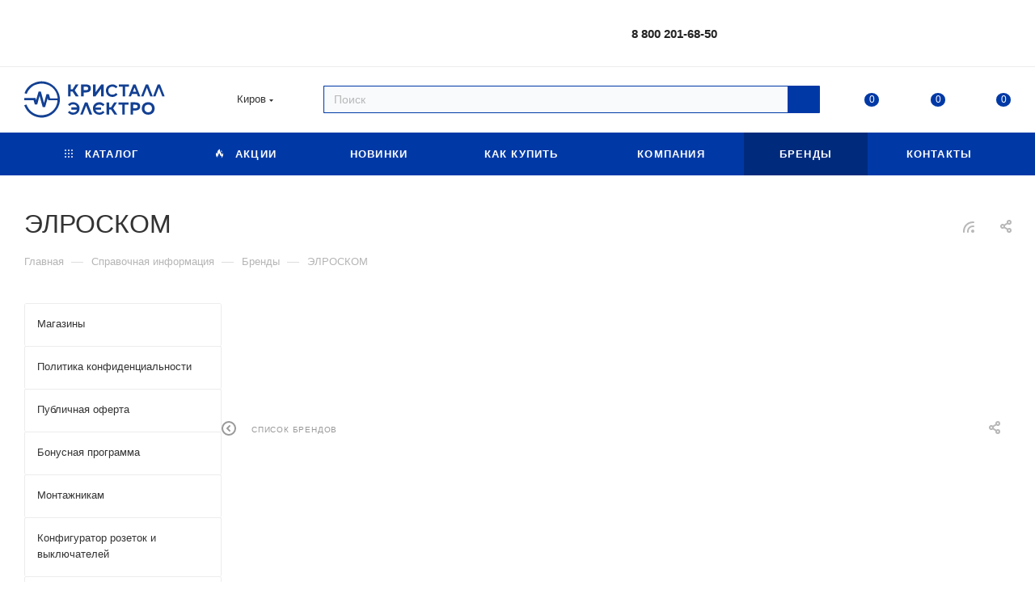

--- FILE ---
content_type: image/svg+xml
request_url: https://kristall43.ru/upload/aspro.max/sprite_svg/ic3cx3l7qw8nnp3lh1r2sjp20ef341hw.svg
body_size: 2056
content:
<?xml version="1.0"?>
<svg xmlns="http://www.w3.org/2000/svg" height="40px" width="40px" viewBox="0 0 40 40">
  <g id="svg">
    <style type="text/css">
	.st0{fill:#1F4396;}
	.st1{opacity:0.1;fill:#1F4396;}
</style>
    <g>
	<path class="" d="M33.2,14.1h-0.5v-3.4c0-4.4-3.4-7.3-8.4-7.3h-8.3c-5.1,0-8.4,2.9-8.4,7.3v3.4H6.9c-0.9,0-1.6,0.7-1.6,1.6V20   c0,0.9,0.7,1.6,1.6,1.6h0.5v1.1c0,4.2,0.9,7.8,2.8,10.6c2.1,3.2,5.7,3.6,7.7,3.6c0,0,0,0,0.1,0l3,0c0.3,0,0.6,0,0.9,0   c3.6,0,6.2-1.2,7.8-3.6c1.9-2.8,2.8-6.4,2.8-10.6v-1.1h0.5c0.9,0,1.6-0.7,1.6-1.6v-4.2C34.8,14.9,34.1,14.1,33.2,14.1z M6.9,20.2   c-0.1,0-0.2-0.1-0.2-0.2v-4.2c0-0.1,0.1-0.2,0.2-0.2h0.5v4.6H6.9z M31.2,22.7c0,3.9-0.9,7.2-2.6,9.8c-1.4,2.2-4,3.2-7.5,3h-3   c0,0-0.1,0-0.1,0c-1.7,0-4.8-0.3-6.6-3c-1.7-2.6-2.6-5.9-2.6-9.8v-12c0-3.6,2.8-5.9,7-5.9h8.3c4.3,0,7,2.3,7,5.9V22.7z M33.4,20   c0,0.1-0.1,0.2-0.2,0.2h-0.5v-4.6h0.5c0.1,0,0.2,0.1,0.2,0.2V20z" style=""/>
	<path class="" d="M27,10.2H13.4c-1.8,0-3.2,1.5-3.2,3.2v8.8c0,1.8,1.5,3.2,3.2,3.2H27c1.8,0,3.2-1.5,3.2-3.2v-8.8   C30.3,11.7,28.8,10.2,27,10.2z M28.9,22.3c0,1-0.8,1.8-1.8,1.8H13.4c-1,0-1.8-0.8-1.8-1.8v-8.8c0-1,0.8-1.8,1.8-1.8H27   c1,0,1.8,0.8,1.8,1.8V22.3z" style=""/>
	<path class="" d="M25.3,12.6H15c-1.2,0-2.2,1-2.2,2.2v6c0,1.2,1,2.2,2.2,2.2h10.3c1.2,0,2.2-1,2.2-2.2v-6   C27.5,13.6,26.5,12.6,25.3,12.6z M26.1,20.9c0,0.5-0.4,0.8-0.8,0.8H15c-0.5,0-0.8-0.4-0.8-0.8v-6c0-0.5,0.4-0.8,0.8-0.8h10.3   c0.5,0,0.8,0.4,0.8,0.8V20.9z" style=""/>
	<path class="" d="M23.8,16.5l-3,3c-0.3,0.3-0.3,0.7,0,1c0.1,0.1,0.3,0.2,0.5,0.2s0.4-0.1,0.5-0.2l3-3c0.3-0.3,0.3-0.7,0-1   S24.1,16.2,23.8,16.5z" style=""/>
	<path class="" d="M22,16.3c-0.3-0.3-0.7-0.3-1,0l-2,2c-0.3,0.3-0.3,0.7,0,1c0.1,0.1,0.3,0.2,0.5,0.2s0.4-0.1,0.5-0.2l2-2   C22.3,17,22.3,16.6,22,16.3z" style=""/>
</g>
    <path class="" d="M10.9,22.3v-8.8c0-1.4,1.1-2.5,2.5-2.5H27c1.4,0,2.5,1.1,2.5,2.5v8.8c0,1.4-1.1,2.5-2.5,2.5H13.4  C12,24.8,10.9,23.7,10.9,22.3z M20.5,31.9c-5.4,0-7.5-0.8-9-2C10,28.6,8.2,22,8.2,22l0.3,4.5l0.9,4.4l3.5,4.5l5.2,0.9l6.6-0.3  l4.1-2.4l2.5-5.3l0.6-6.7c0,0-1.5,6.7-2.8,8.1C27.7,30.9,25.9,31.9,20.5,31.9z M8.2,15.3H6v5.6h2.2V15.3z M32,15.3v5.6h2.2v-5.6H32z  " style="opacity:0.1;"/>
  </g>
</svg>


--- FILE ---
content_type: image/svg+xml
request_url: https://kristall43.ru/upload/aspro.max/sprite_svg/jk4s7w2s58sdxit7t1psbr08beqbhn7t.svg
body_size: 5290
content:
<?xml version="1.0"?>
<svg xmlns="http://www.w3.org/2000/svg" height="40px" width="40px" viewBox="0 0 40 40">
  <g id="svg">
    <style type="text/css">
	.st0{fill:#0039A6;}
	.st1{opacity:0.1;fill:#0039A6;}
</style>
    <path id="_x31_00" class="" d="M5.4,18.6h8.5c0.9,0,1.6-0.7,1.6-1.6V8.5c0-0.9-0.7-1.6-1.6-1.6H5.4c-0.9,0-1.6,0.7-1.6,1.6V17  C3.8,17.9,4.5,18.6,5.4,18.6z M4.8,8.5c0-0.3,0.3-0.6,0.6-0.6h8.5c0.3,0,0.6,0.3,0.6,0.6V17c0,0.3-0.3,0.6-0.6,0.6H5.4  c-0.3,0-0.6-0.3-0.6-0.6V8.5z M9.7,17.2c2.4,0,4.4-2,4.4-4.4s-2-4.4-4.4-4.4s-4.4,2-4.4,4.4S7.2,17.2,9.7,17.2z M9.7,9.3  c1.9,0,3.4,1.5,3.4,3.4s-1.5,3.4-3.4,3.4s-3.4-1.5-3.4-3.4S7.8,9.3,9.7,9.3z M7.2,12.7c0-0.4,0.3-0.7,0.7-0.7c0.4,0,0.7,0.3,0.7,0.7  c0,0.4-0.3,0.7-0.7,0.7C7.5,13.4,7.2,13.1,7.2,12.7z M10.8,12.7c0-0.4,0.3-0.7,0.7-0.7s0.7,0.3,0.7,0.7c0,0.4-0.3,0.7-0.7,0.7  S10.8,13.1,10.8,12.7z M3.9,20.5h11.6c1.1,0,2-0.9,2-2V7c0-1.1-0.9-2-2-2H3.9c-1.1,0-2,0.9-2,2v11.6C1.9,19.6,2.8,20.5,3.9,20.5z   M2.9,7c0-0.6,0.4-1,1-1h11.6c0.6,0,1,0.4,1,1v11.6c0,0.6-0.4,1-1,1H3.9c-0.6,0-1-0.4-1-1V7z M15.5,25.7v0.7c0,0.3-0.2,0.5-0.5,0.5  s-0.5-0.2-0.5-0.5v-0.7c0-0.3-0.3-0.6-0.6-0.6H5.3c-0.3,0-0.6,0.3-0.6,0.6v8.6c0,0.3,0.3,0.6,0.6,0.6h8.6c0.3,0,0.6-0.3,0.6-0.6v-6  c0-0.3,0.2-0.5,0.5-0.5s0.5,0.2,0.5,0.5v6c0,0.9-0.7,1.6-1.6,1.6H5.3c-0.9,0-1.6-0.7-1.6-1.6v-8.6c0-0.9,0.7-1.6,1.6-1.6h8.6  C14.8,24.1,15.5,24.8,15.5,25.7z M15.4,22.2H3.8c-1.1,0-2,0.9-2,2v11.6c0,1.1,0.9,2,2,2h11.6c1.1,0,2-0.9,2-2V24.2  C17.4,23.1,16.5,22.2,15.4,22.2z M16.4,35.8c0,0.6-0.4,1-1,1H3.8c-0.6,0-1-0.4-1-1V24.2c0-0.6,0.4-1,1-1h11.6c0.6,0,1,0.4,1,1V35.8z   M23,35.8h3.8c0.3,0,0.6-0.1,0.8-0.3c0.2,0.2,0.5,0.3,0.8,0.3h3.8c0.7,0,1.3-0.6,1.3-1.3v-9.2c0-0.7-0.6-1.3-1.3-1.3h-2.4  c-0.2,0-0.7,0-0.9,0h-0.5c-0.3,0-0.6,0.1-0.8,0.3c-0.2-0.2-0.5-0.3-0.8-0.3H23c-0.7,0-1.3,0.6-1.3,1.3v9.2  C21.7,35.2,22.3,35.8,23,35.8z M28.3,25h3.8c0.2,0,0.3,0.1,0.3,0.3v9.2c0,0.2-0.1,0.3-0.3,0.3h-3.8c-0.1,0-0.3-0.1-0.3-0.3  c0,0,0,0,0,0v-9.2c0,0,0,0,0,0C28,25.2,28.2,25,28.3,25z M22.7,25.3c0-0.2,0.1-0.3,0.3-0.3h3.8c0.1,0,0.3,0.1,0.3,0.3c0,0,0,0,0,0  v9.2c0,0,0,0,0,0c0,0.1-0.1,0.3-0.3,0.3H23c-0.2,0-0.3-0.1-0.3-0.3V25.3z M35.3,28.7v7c0,1.1-0.9,2-2,2H21.7c-1.1,0-2-0.9-2-2v-0.9  c0-0.3,0.2-0.5,0.5-0.5s0.5,0.2,0.5,0.5v0.9c0,0.6,0.4,1,1,1h11.6c0.6,0,1-0.4,1-1v-7c0-0.3,0.2-0.5,0.5-0.5S35.3,28.4,35.3,28.7z   M35.3,24.1V27c0,0.3-0.2,0.5-0.5,0.5s-0.5-0.2-0.5-0.5v-2.9c0-0.6-0.4-1-1-1H21.7c-0.6,0-1,0.4-1,1v9.5c0,0.3-0.2,0.5-0.5,0.5  s-0.5-0.2-0.5-0.5v-9.5c0-1.1,0.9-2,2-2h11.6C34.4,22.1,35.3,23,35.3,24.1z M33.9,8.4h2.2c0.7,0,1.4,0,2-0.4c0.7-0.4,1-1.2,1-2.5V2  c0-0.3-0.2-0.5-0.5-0.5S38.1,1.7,38.1,2v3.6c0,1.3-0.4,1.6-0.5,1.7c-0.3,0.2-0.9,0.2-1.5,0.2h-2.2c-1.2,0-2.2,1-2.2,2.2  c0,1.2,1,2.2,2.1,2.2c0,0,0,0,0,0h0c0,0,0,0,0,0c0,0,0,0,0,0h3c0.7,0,1.2,0.5,1.2,1.2s-0.5,1.2-1.2,1.2h-3.3V14c0-0.6-0.5-1-1-1  h-0.4c-0.1-1.2-1.2-2.2-2.5-2.2h-2.4v-0.5c0-0.3-0.2-0.5-0.5-0.5h-0.6c-0.8,0-1.4,0.6-1.4,1.4v0.3c-0.3,0-0.8,0-1.1,0c0,0,0,0,0,0  c0,0-1.8,0-1.9,0l0,0c0,0,0,0,0,0c0,0,0,0,0,0c0,0,0,0,0,0c-0.7,0.1-1.3,0.7-1.3,1.4c0,0.7,0.5,1.3,1.2,1.4c0.1,0,0.1,0,0.2,0  c0,0,0.1,0,0.1,0c0,0,0,0,0,0c0.3,0,1.8,0,1.8,0c0,0,0,0,0,0c0.3,0,0.8,0,1.1,0v0.3c-0.3,0-0.8,0-1.1,0c0,0,0,0,0,0c0,0-1.8,0-1.9,0  c0,0,0,0,0,0l0,0c0,0-0.1,0-0.1,0c0,0-0.1,0-0.1,0c-0.7,0.1-1.2,0.7-1.2,1.4c0,0.7,0.5,1.3,1.2,1.4c0.1,0,0.1,0,0.2,0  c0,0,0.1,0,0.1,0c0,0,0,0,0,0c0.3,0,1.8,0,1.8,0c0,0,0,0,0,0c0.3,0,0.8,0,1.1,0v0.3c0,0.8,0.6,1.4,1.4,1.4h0.6  c0.3,0,0.5-0.2,0.5-0.5v-0.5h2.4c1.3,0,2.3-1,2.5-2.2h0.4c0.5,0,0.9-0.4,1-0.9h3.3c1.2,0,2.2-1,2.2-2.2s-1-2.2-2.2-2.2h-3  c-0.7,0-1.2-0.5-1.2-1.2C32.7,8.9,33.2,8.4,33.9,8.4z M23.3,13.4C23.3,13.4,23.3,13.4,23.3,13.4c-0.5,0-1.4,0-1.5,0  c-0.2,0-0.4-0.2-0.4-0.4c0-0.2,0.2-0.4,0.4-0.4c0.1,0,0.9,0,1.4,0c0,0,0,0,0,0h0c0.1,0,0.9,0,1.5,0v0.8  C24.3,13.4,23.4,13.4,23.3,13.4z M23.3,16.5L23.3,16.5C23.3,16.5,23.3,16.5,23.3,16.5c-0.5,0-1.4,0-1.5,0c-0.2,0-0.4-0.2-0.4-0.4  c0-0.2,0.2-0.4,0.4-0.4c0.2,0,0.9,0,1.4,0c0,0,0,0,0,0h0c0,0,0.9,0,1.5,0v0.8C24.3,16.5,23.4,16.5,23.3,16.5z M31.2,15.8  c0,0.8-0.7,1.5-1.5,1.5h-2.4V15c0-0.3-0.2-0.5-0.5-0.5s-0.5,0.2-0.5,0.5v3.2h-0.1c-0.2,0-0.4-0.2-0.4-0.4v-6.7  c0-0.2,0.2-0.4,0.4-0.4h0.1V12c0,0.3,0.2,0.5,0.5,0.5s0.5-0.2,0.5-0.5v-0.2h2.4c0.8,0,1.5,0.7,1.5,1.5V15.8z M32.6,15h-0.4v-1l0.4,0  L32.6,15z" style=""/>
    <path id="_x31_0" class="" d="M15.5,5.6H4c-0.8,0-1.4,0.6-1.4,1.4v11.4c0,0.8,0.6,1.4,1.4,1.4h11.4c0.8,0,1.4-0.6,1.4-1.4V7.1  C16.9,6.3,16.3,5.6,15.5,5.6z M15,17c0,0.6-0.5,1.1-1.1,1.1H5.2c-0.6,0-1.1-0.5-1.1-1.1V8.3c0-0.6,0.5-1.1,1.1-1.1h8.7  c0.6,0,1.1,0.5,1.1,1.1V17z M15.3,22.8H3.8c-0.8,0-1.4,0.6-1.4,1.4v11.4c0,0.8,0.6,1.4,1.4,1.4h11.4c0.8,0,1.4-0.6,1.4-1.4V24.3  C16.7,23.5,16.1,22.8,15.3,22.8z M15,34.3c0,0.6-0.5,1.1-1.1,1.1H5.2c-0.6,0-1.1-0.5-1.1-1.1v-8.7c0-0.6,0.5-1.1,1.1-1.1h8.7  c0.6,0,1.1,0.5,1.1,1.1V34.3z M33.2,22.8H21.8c-0.8,0-1.4,0.6-1.4,1.4v11.4c0,0.8,0.6,1.4,1.4,1.4h11.4c0.8,0,1.4-0.6,1.4-1.4V24.3  C34.7,23.5,34,22.8,33.2,22.8z M32.9,34.3c0,0.6-0.5,1.1-1.1,1.1h-8.7c-0.6,0-1.1-0.5-1.1-1.1v-8.7c0-0.6,0.5-1.1,1.1-1.1h8.7  c0.6,0,1.1,0.5,1.1,1.1V34.3z M5.7,12.7h7.9c0,2.2-1.8,4-4,4S5.7,14.9,5.7,12.7z M26.8,10.3v1c0,0,2.7,0,3,0s1.9,0.4,1.9,1.8  s0,3.2,0,3.4c0,0.2-0.7,1.4-2,1.4c-1.3,0-2.8,0-2.8,0v1h-0.9c0,0-0.7-0.4-0.7-1.5c0-1.1,0-6.2,0-6.3c0-0.1,0.2-0.8,0.7-0.8  S26.8,10.3,26.8,10.3z M32.7,35.3h-5V24.6h5V35.3z M15,35.3H4.2v-5.2H15V35.3z M32.8,15.1h-0.9v-1.5h0.9V15.1z M25,13.6h-3.8v-1.3  H25V13.6z M25.2,16.9h-3.9v-1.2h3.9V16.9z" style="opacity:0.1;"/>
  </g>
</svg>


--- FILE ---
content_type: image/svg+xml
request_url: https://kristall43.ru/upload/aspro.max/sprite_svg/2rvm3olol6xwma1k1tgum7avy7ij0fr0.svg
body_size: 2680
content:
<?xml version="1.0"?>
<svg xmlns="http://www.w3.org/2000/svg" height="40px" width="40px" viewBox="0 0 40 40">
  <g id="svg">
    <style type="text/css">
	.st0{fill:#0039A6;}
	.st1{opacity:0.1;fill:#0039A6;}
</style>
    <path id="_x31_00" class="" d="M37.6,19.9c0-2.2-1.2-4.1-2.9-5.3v-1.5c0-1-0.8-1.8-1.8-1.8h-1V6.7H37c0.3,0,0.6-0.3,0.6-0.6V3.6  C37.6,3.2,37.3,3,37,3H3.5C3.1,3,2.9,3.2,2.9,3.6v2.6c0,0.3,0.3,0.6,0.6,0.6h5.1v4.6h-1c-1,0-1.8,0.8-1.8,1.8v1.5  c-1.7,1.1-2.9,3.1-2.9,5.3l0,3.3c0,0.2,0.1,0.3,0.2,0.4c0.1,0.1,0.3,0.2,0.4,0.2h2.9c0.3,1.3,1.5,2.3,2.9,2.3s2.6-1,2.9-2.3H15  c0.3,0,0.6-0.3,0.6-0.6c0,0,0-0.1,0-0.1c0-0.5,0-3.2,0-3.2c0-2.2-1.2-4.1-2.9-5.3v-1.5c0-1-0.8-1.8-1.8-1.8h-1V6.7h9.8V23h-1  c-1,0-1.8,0.8-1.8,1.8v1.5c-1.7,1.1-2.9,3.1-2.9,5.3l0,3.3c0,0.2,0.1,0.3,0.2,0.4c0.1,0.1,0.3,0.2,0.4,0.2h2.9  c0.3,1.3,1.5,2.3,2.9,2.3s2.6-1,2.9-2.3H26c0.3,0,0.6-0.3,0.6-0.6c0,0,0-0.1,0-0.1c0-0.5,0-3.2,0-3.2c0-2.2-1.2-4.1-2.9-5.3v-1.5  c0-1-0.8-1.8-1.8-1.8h-1V6.7h9.8v4.6h-1c-1,0-1.8,0.8-1.8,1.8v1.5c-1.7,1.1-2.9,3.1-2.9,5.3c0,0,0,3.3,0,3.3c0,0.2,0.1,0.3,0.2,0.4  c0.1,0.1,0.3,0.2,0.4,0.2h2.9c0.3,1.3,1.5,2.3,2.9,2.3c1.4,0,2.6-1,2.9-2.3H37c0.3,0,0.6-0.3,0.6-0.6c0,0,0-0.1,0-0.1  C37.6,22.5,37.6,19.9,37.6,19.9z M9.2,24.9c-0.7,0-1.4-0.4-1.7-1.1h3.3C10.5,24.4,9.9,24.9,9.2,24.9z M14.3,19.9c0,0.1,0,1.7,0,2.7  H4l0-2.7c0-2.8,2.4-5.1,5.2-5.1C12,14.8,14.3,17.1,14.3,19.9z M11.4,13.1V14c-0.7-0.3-1.5-0.4-2.3-0.4c-0.8,0-1.5,0.2-2.2,0.4v-0.9  c0-0.3,0.3-0.6,0.6-0.6h3.3C11.1,12.5,11.4,12.8,11.4,13.1z M20.2,36.6c-0.7,0-1.4-0.4-1.7-1.1h3.3C21.6,36.1,20.9,36.6,20.2,36.6z   M25.4,31.6c0,0.1,0,1.7,0,2.7H15l0-2.7c0-2.8,2.4-5.1,5.2-5.1C23,26.5,25.3,28.8,25.4,31.6z M22.5,24.9v0.9  c-0.7-0.3-1.5-0.4-2.3-0.4c-0.8,0-1.5,0.2-2.2,0.4v-0.9c0-0.3,0.3-0.6,0.6-0.6h3.3C22.2,24.2,22.5,24.5,22.5,24.9z M4.1,4.2h32.3  v1.4H4.1V4.2z M31.2,24.9c-0.7,0-1.4-0.4-1.7-1.1h3.3C32.6,24.4,32,24.9,31.2,24.9z M29,13.1c0-0.3,0.3-0.6,0.6-0.6h3.3  c0.3,0,0.6,0.3,0.6,0.6V14c-0.7-0.3-1.5-0.4-2.3-0.4c-0.8,0-1.5,0.2-2.2,0.4V13.1z M26.1,22.6c0-0.9,0-2.6,0-2.7  c0-2.8,2.4-5.1,5.2-5.1c2.8,0,5.1,2.3,5.2,5.1c0,0.1,0,1.7,0,2.7H26.1z" style=""/>
    <path id="_x31_0" class="" d="M36.8,6.1H3.5V3.5h33.3V6.1z M11.8,13.1c0-0.7-0.5-1.2-1.2-1.2H7.6c-0.7,0-1.2,0.5-1.2,1.2v1.2h5.4  V13.1z M33.9,13.1c0-0.7-0.5-1.2-1.2-1.2h-2.9c-0.7,0-1.2,0.5-1.2,1.2v1.2h5.4V13.1z M22.9,24.8c0-0.7-0.5-1.2-1.2-1.2h-2.9  c-0.7,0-1.2,0.5-1.2,1.2V26h5.4V24.8z M9.7,18.1c4.8,1.5,5.3,3.5,5.3,3.5s0,0,0-1.6c0-1.6-0.6-3.3-2.4-4.7s-5.5-1.5-7,0.1  c-1.2,1.2-2,2.7-2,2.7S6.5,17.2,9.7,18.1z M31.8,18.1c4.8,1.5,5.3,3.5,5.3,3.5s0,0,0-1.6c0-1.6-0.6-3.3-2.4-4.7s-5.5-1.5-7,0.1  c-1.2,1.2-2,2.7-2,2.7S28.6,17.2,31.8,18.1z M20.7,29.9c4.8,1.5,5.3,3.5,5.3,3.5s0,0,0-1.6c0-1.6-0.6-3.3-2.4-4.7  c-1.8-1.4-5.5-1.5-7,0.1c-1.2,1.2-2,2.7-2,2.7S17.5,29,20.7,29.9z" style="opacity:0.1;"/>
  </g>
</svg>


--- FILE ---
content_type: image/svg+xml
request_url: https://kristall43.ru/upload/aspro.max/sprite_svg/jq9h6wb4r8r8hec8oamomnr9xwenjz1a.svg
body_size: 6366
content:
<?xml version="1.0"?>
<svg xmlns="http://www.w3.org/2000/svg" height="40px" width="40px" viewBox="0 0 40 40">
  <g id="svg">
    <path id="_100" data-name="100" class="" d="m36.52,13.28h1.91c.83,0,1.51-.68,1.51-1.51v-6.4c0-.83-.68-1.51-1.51-1.51h-1.86c-.1-1-.93-1.79-1.96-1.79h-13.86c-1.03,0-1.86.79-1.96,1.79h-1.87c-.83,0-1.51.68-1.51,1.51v.77h-1.92c-.05-.47-.43-.85-.92-.85h-2.37c-1.62.03-2.95,1.26-3.18,2.83H.67c-.29,0-.52.23-.52.52s.23.52.52.52h6.36c.27,1.52,1.59,2.69,3.17,2.71.02,0,.04,0,.06,0h2.31c.48,0,.87-.37.92-.85h1.92v.75c0,.83.68,1.51,1.51,1.51h1.92c.21.86.99,1.5,1.92,1.5h1.94l.95,3.36c.21.71.88,1.21,1.63,1.21h1.97c.55,2.16,1.05,4.61,1.05,6.42,0,1.38-.83,2.71-1.16,3.18h-2.2c-.44,0-.86.17-1.17.48l-2.48,2.42c-.32.31-.51.75-.51,1.2v2.25c0,.92.75,1.68,1.68,1.68h15.81c.92,0,1.68-.75,1.68-1.68v-4.67c0-.92-.75-1.68-1.68-1.68h-1.02l-2.88-14.17h.26c.93,0,1.7-.64,1.92-1.5Zm.06-8.38h1.84c.26,0,.47.21.47.47v6.4c0,.26-.21.47-.47.47h-1.84v-7.34Zm-24.12,5.94h-2.24c-1.23-.02-2.23-1.03-2.23-2.26s.99-2.23,2.24-2.25c0,0,.01,0,.02,0h2.21s0,4.51,0,4.51Zm2.93-.85h-1.89v-2.81h1.89v2.81Zm3.36,2.26h-1.85c-.26,0-.47-.21-.47-.47v-1.24s0-.02,0-.03v-3.84s0-.02,0-.03v-1.26c0-.26.21-.47.47-.47h1.85v7.34Zm6.49,6.08c-.29,0-.55-.2-.64-.47l-.86-3.07h2.13l1,3.54h-1.63Zm12.99,11.67c.36,0,.64.29.64.64v4.67c0,.36-.29.64-.64.64h-15.81c-.36,0-.64-.29-.64-.64v-2.25c0-.18.07-.34.19-.46l2.48-2.42c.12-.12.28-.18.45-.18h13.33Zm-2.07-1.03h-7.83c.44-.75.97-1.93.97-3.18,0-3.49-1.69-9.05-2.32-10.99h6.3l.49,2.41-1.2.08c-.57.04-1.1.32-1.45.77-.35.45-.49,1.04-.38,1.6l1.07,5.45c.18.93,1,1.61,1.95,1.61h1.94l.46,2.26Zm-.72-3.29h-1.68c-.46,0-.85-.32-.94-.77l-1.07-5.46c-.05-.27.01-.55.18-.77.17-.22.42-.35.7-.37l1.34-.08,1.47,7.45Zm-14.71-11.91c-.52,0-.95-.42-.95-.95V4.06c0-.52.42-.95.95-.95h13.86c.52,0,.95.42.95.95v.3s-.01.03-.01.04v8.36s0,.03.01.05c0,.52-.43.94-.94.94h-13.86Zm11.66-6.07c0,.29-.23.52-.52.52h-5.45c-.29,0-.52-.23-.52-.52s.23-.52.52-.52h5.45c.29,0,.52.23.52.52Zm0,2.64c0,.29-.23.52-.52.52h-5.45c-.29,0-.52-.23-.52-.52s.23-.52.52-.52h5.45c.29,0,.52.23.52.52Zm-12.49,10.84c-.09-.05-.19-.08-.28-.11l.02-.02c.31-.37.41-.9.26-1.38-.15-.48-.51-.83-.99-.97-.56-.16-1.12,0-1.48.38-.2-.39-.56-.7-1-.83-.68-.2-1.39.2-1.69.63-.04.04-.27.3-.61.68-.02-.03-.03-.06-.05-.09l.3-.7c.41-.97.71-1.7.72-1.72.32-.89.15-1.47-.05-1.8-.23-.38-.61-.62-1.08-.69-.1-.01-.2-.02-.3,0,0,0,0-.02,0-.02.17-.45.1-.98-.2-1.39-.29-.41-.75-.61-1.25-.6-.58.03-1.06.37-1.28.84-.32-.3-.76-.47-1.22-.46-.71.03-1.25.63-1.4,1.15-.02.05-.16.37-.36.84-.33-.32-.78-.49-1.2-.43-.65.1-1.06.44-1.34,1.09-.03.08-1.45,3.47-1.45,3.47-.04.08-.75,1.66-1.23,3.04-.15.42-.31.91-.42,1.35-.17.69-.28,2.25-.35,3.32-.01.18-.03.34-.04.48-.46.01-.9.29-1.08.75l-.63,1.59c-.24.61.06,1.3.67,1.54l.94.37c-.09.41.03.86.38,1.15l5.52,4.68s0,0,0,0c.22.19.5.28.77.28.34,0,.67-.14.91-.42l1.11-1.3c.28-.33.33-.76.2-1.15l.96-1.13c.9-.05,4.29-.26,5.04-.3,1.68-.09,2.02-1.19,2.07-1.83.1-1.17-.8-1.88-1.7-1.96-.32-.03-1.14,0-1.85-.03.02-.03.04-.05.06-.07,3.21-3.61,4.86-5.46,4.89-5.5.59-.74.61-1.35.53-1.72-.09-.43-.38-.78-.8-1Zm-6.1-5.59c.16.02.27.09.34.2.12.19.1.53-.03.91-.02.06-.32.76-.7,1.68l-.19.44s-.08-.03-.12-.04c-.43-.08-.79,0-1.12.2,1.15-2.87,1.17-2.94,1.18-2.97.05-.17.33-.47.64-.42Zm-8.89,3.87s1.41-3.38,1.45-3.48c.17-.39.32-.44.54-.48.09-.02.27.04.38.19.11.13.12.3.05.49-.16.42-1.25,3.03-1.43,3.45-.02.05-.05.1-.07.15-.11.26,0,.57.27.68.07.03.14.04.21.04.2,0,.39-.12.47-.31,2.48-5.7,2.5-5.77,2.51-5.81.06-.21.29-.43.47-.44.21,0,.41.08.52.23.09.13.1.29.03.46-.03.08-2.07,4.95-2.07,4.95-.11.26,0,.57.27.68.26.11.57,0,.68-.27,0,0,2.61-6.08,2.62-6.13.05-.18.23-.3.44-.31.2-.02.3.09.37.17.09.13.12.29.07.42-.04.1-1.95,4.77-2.49,6.4-.03.09-.09.32-.09.37-.57.65-1.11,1.26-1.11,1.26-.06.07-1.26,1.34-2.15,2.49-.17.22-.36.46-.53.71.13-.79.15-1.62-.13-2.26-.47-1.1-1.4-1.82-1.93-2.17.34-.82.64-1.48.65-1.5Zm3.08,5.46c.31.44.72,1.15.78,1.94.08,1.06-1.15,2.79-2,3.7-.11.12-.2.22-.29.31l-1.04-.89-.11-.09c.07-.18.16-.4.25-.63.42-.97,1.06-2.42,1.52-3.15.14-.22.32-.47.52-.73.13-.17.26-.32.37-.46Zm-4.99,1.92c.08-1.05.23-2.65.43-3.48.07-.27.17-.6.28-.94.06-.17.12-.33.17-.47.43.31,1.04.85,1.36,1.59.47,1.09-.35,3.36-.7,4.15-.07.15-.12.27-.17.38l-1.32-.52-.09-.04c0-.19.02-.42.04-.67Zm-1.72,3.31c-.07-.03-.11-.13-.09-.2l.63-1.59c.03-.08.12-.12.2-.09l2.4.95h0s0,0,0,0l.04.02s-.01.03-.02.05c-.44-.14-.95-.01-1.27.36l-.79.93-1.11-.44Zm8.44,5.05l-1.11,1.3c-.05.07-.16.07-.22.02l-5.51-4.68c-.07-.06-.07-.15-.02-.22l1.11-1.3c.06-.06.15-.07.22-.02l1.7,1.44.27.24s.02,0,.02.01l3.51,2.98c.07.06.07.15.02.22Zm9.65-11.95c-.13.15-4.86,5.47-4.86,5.47-.25.28-.63.82-.43,1.31.07.16.25.44.74.47.72.04,1.8,0,2.16.04,0,0,.83.09.76.84-.04.43-.19.84-1.1.89-.86.05-5.26.31-5.26.31-.14,0-.27.07-.36.18l-.97,1.14-2.78-2.36c.08-.08.16-.17.25-.27.25-.27,2.42-2.65,2.28-4.49-.09-1.19-.74-2.18-1.13-2.68.58-.67,1.08-1.2,1.1-1.22,0,0,2.43-2.76,2.49-2.82.29-.32.44-.32.67-.28.08.01.24.13.3.3.06.16.02.32-.11.48-.31.37-2.41,2.74-2.5,2.84-.03.03-.06.06-.08.09-.19.21-.18.54.03.73.21.19.54.18.73-.03,4.18-4.59,4.23-4.66,4.25-4.69.13-.18.41-.31.58-.26.2.06.36.2.41.38.05.15,0,.31-.11.45-.04.05-3.55,4.02-3.55,4.02-.19.22-.16.55.06.74h0c.22.19.55.16.74-.05,0,0,4.4-4.9,4.42-4.94.11-.15.31-.22.52-.16.18.05.26.18.29.28.05.15.02.32-.06.42l-4.42,5.24c-.19.23-.17.57.06.77h0s.02.02.03.02c0,0,0,0,0,0,.01.01.03.01.04.02.04.02.07.05.12.06.2.07.43.02.57-.15,3.38-3.98,3.43-4.04,3.44-4.07.1-.15.46-.33.74-.19.15.07.23.17.26.3.05.22-.07.54-.32.85Z" style=""/>
    <path id="_10" data-name="10" class="" d="m2.3,27.86c.34.17,2.62,1.12,2.62,1.12l-.27.66s.07,0-.22-.12-.88.42-1.22.73-.81.88-.81.88c0,0-.56-.24-1.1-.49s-.64-.49-.56-.78.73-1.93.73-1.93c.17-.29.49-.24.83-.07ZM15.51,7.04h-2.1v3.06h2.1v-3.06Zm3.52,5.4h-2.19c-.38,0-.7-.31-.7-.7v-6.46c0-.38.31-.7.7-.7h2.19v7.85Zm17.23-7.85h2.19c.38,0,.7.31.7.7v6.46c0,.38-.31.7-.7.7h-2.19v-7.85Zm-12.82,9.91h2.58l1.17,4.04s-1.83.07-2.12.07-.65-.13-.95-1.37-.68-2.74-.68-2.74Zm-2.32,19.27h18.26v1.7c0,.52-.49.98-1.83.98h-15.1c-.42,0-1.24-.49-1.24-1.24s-.1-1.43-.1-1.43Zm13.24-16.21l1.66,8.58s-1.43-.07-2.12-.07-1.47-.26-1.66-1.24-1.01-5.15-1.04-5.58.29-1.5,1.08-1.53,2.09-.16,2.09-.16Zm-24.88,16.57s.76.66.81.9-.98,1.47-1.25,1.69-.78.39-1.74-.42-4.74-4.18-4.96-4.48.83-1.39,1.32-1.79.88-.29,1.42.24,4.4,3.84,4.4,3.84Zm-.9-9.73c.32.29.78,2.42.37,3.82s-2.32,3.38-2.32,3.38l-1.83-1.66s.86-2.64,1.3-3.5,1.96-2.45,1.96-2.45c0,0,.22.12.54.42Zm-2.69-.17c.1,1.76-1.35,4.48-1.35,4.48l-2.25-.86s.07-1.59.27-3.06,1-3.67,1-3.67c0,0,2.23,1.35,2.32,3.11Z" style="opacity: .1;"/>
  </g>
</svg>


--- FILE ---
content_type: image/svg+xml
request_url: https://kristall43.ru/upload/aspro.max/sprite_svg/wwsdy45ce4zsapwrvz2y22q5z4i8cq8j.svg
body_size: 3461
content:
<?xml version="1.0"?>
<svg xmlns="http://www.w3.org/2000/svg" height="40px" width="40px" viewBox="0 0 40 40">
  <g id="svg">
    <style type="text/css">
	.st0{fill:#0039A6;}
	.st1{opacity:0.1;fill:#0039A6;}
</style>
    <path class="" d="M6,20.2h15c1,0,1.8-0.8,1.8-1.8V7.5c0-1-0.8-1.8-1.8-1.8H6c-0.5,0-0.9,0.2-1.3,0.5c0,0,0,0,0,0c0,0,0,0,0,0  c0,0,0,0,0,0C4.4,6.6,4.2,7,4.2,7.5v10.9C4.2,19.4,5.1,20.2,6,20.2z M7,9.3v7.3l-1.8,1.8V7.5c0,0,0,0,0,0L7,9.3z M21.8,7.4  C21.8,7.5,21.8,7.5,21.8,7.4l0,10.9L20,16.6V9.3L21.8,7.4z M14,16.3v-1.6h2v1.6H14z M11.1,16.3v-1.6H13v1.6H11.1z M8,16.3v-1.6h2.1  v1.6H8z M19,13.6h-2v-1.5h2V13.6z M16,13.6h-2v-1.5h2V13.6z M13,13.6h-1.9v-1.5H13V13.6z M10.1,13.6H8v-1.5h2.1V13.6z M17,14.7h2  v1.6h-2V14.7z M19,11.1h-2V9.6h2V11.1z M16,11.1h-2V9.6h2V11.1z M13,11.1h-1.9V9.6H13V11.1z M10.1,11.1H8V9.6h2.1V11.1z M6,19.2  c0,0-0.1,0-0.1,0l1.8-1.8h11.6l1.8,1.8c-0.1,0-0.1,0-0.2,0H6z M21,6.7C21,6.7,21,6.7,21,6.7l-1.7,1.8H7.7L6,6.7c0,0,0,0,0.1,0H21z   M29.3,17.1c-0.1-0.1-0.2-0.2-0.3-0.2c-0.1,0-0.3,0-0.4,0.1l-2.1,1.3c0,0-0.1,0.1-0.1,0.1v-6.4c0,0,0-0.1,0-0.1v0  c0-0.8-0.7-1.5-1.5-1.5h-0.3V6c0-1.2-0.9-2.1-2.1-2.1H4.6C3.4,3.9,2.5,4.9,2.5,6v4.2H2.3c-0.8,0-1.5,0.6-1.5,1.4  c0,0.1-0.1,0.1-0.1,0.2v14.9c0,1.5,1.2,2.7,2.7,2.7h20.2c0.1,0,0.3,0,0.4,0l0.8,1.4v1.8h-0.8c-1.8,0-3.3,1.5-3.3,3.3  c0,0.3,0.2,0.5,0.5,0.5h10c0.3,0,0.5-0.2,0.5-0.5c0-1.8-1.5-3.3-3.3-3.3h-0.8v-1.7l4.3-2.6l0.9,1.4c0.1,0.1,0.2,0.2,0.3,0.2  c0,0,0.1,0,0.1,0c0.1,0,0.2,0,0.3-0.1l2.1-1.3c0.2-0.1,0.3-0.5,0.2-0.7L29.3,17.1z M24.6,11.2h0.3c0.3,0,0.5,0.2,0.5,0.5V14  c0,0.3-0.2,0.5-0.5,0.5h-0.3V11.2z M24.8,15.5c0.2,0,0.4,0,0.5-0.1V21l-4.3,2.6c-0.1,0.1-0.2,0.2-0.2,0.3c0,0.1,0,0.3,0.1,0.4  l0.7,1.2H3.4c-0.9,0-1.7-0.8-1.7-1.7v-8.4c0.2,0.1,0.4,0.1,0.6,0.1h0.2v4.3c0,1.2,0.9,2.1,2.1,2.1h17.8c1.2,0,2.1-0.9,2.1-2.1v-4.3  H24.8z M4.6,5h17.8C23,5,23.5,5.4,23.5,6v13.8c0,0.6-0.5,1.1-1.1,1.1H4.6c-0.6,0-1.1-0.5-1.1-1.1v-4.7c0,0,0-0.1,0-0.1v-4.3  c0,0,0-0.1,0-0.1V6C3.5,5.4,4,5,4.6,5z M1.8,11.7c0-0.3,0.2-0.5,0.5-0.5h0.2v3.3H2.3c-0.3,0-0.5-0.2-0.5-0.5V11.7z M3.4,28.5  c-0.9,0-1.7-0.8-1.7-1.7v-0.9c0.5,0.4,1.1,0.6,1.7,0.6h18.8l1.2,2H3.4z M26.3,27c-0.6,0-1.1-0.5-1.1-1.1s0.5-1.1,1.1-1.1  c0.6,0,1.1,0.5,1.1,1.1S26.9,27,26.3,27z M30.7,35.5h-8.9c0.2-1,1.1-1.8,2.2-1.8h1.2c0,0,0.1,0,0.1,0h1.8c0,0,0.1,0,0.1,0h1.2  C29.6,33.7,30.5,34.5,30.7,35.5z M25.9,32.7V28c0.1,0,0.3,0,0.4,0s0.3,0,0.4,0v4.7H25.9z M27.7,29.8v-2.3c0.4-0.4,0.6-0.9,0.6-1.5  c0-1.1-0.9-2.1-2.1-2.1c-1.1,0-2.1,0.9-2.1,2.1c0,0.6,0.2,1.1,0.6,1.5v1.4L22,24.2l5.5-3.3l4,6.6L27.7,29.8z M26.4,20.4V19l0.6,1  L26.4,20.4z M33.5,28.8l-6.1-10l1.3-0.8l6.1,10L33.5,28.8z M34,21l4.9-2.9c0.2-0.1,0.6-0.1,0.7,0.2c0.1,0.2,0.1,0.6-0.2,0.7  l-4.9,2.9c-0.1,0-0.2,0.1-0.3,0.1c-0.2,0-0.3-0.1-0.4-0.3C33.6,21.5,33.7,21.2,34,21z M32.2,19.2c-0.2-0.2-0.2-0.5,0-0.7l2.8-2.8  c0.2-0.2,0.5-0.2,0.7,0c0.2,0.2,0.2,0.5,0,0.7l-2.8,2.8c-0.1,0.1-0.2,0.2-0.4,0.2C32.5,19.4,32.3,19.3,32.2,19.2z M39.5,23.5l-3.8,1  c0,0-0.1,0-0.1,0c-0.2,0-0.4-0.2-0.5-0.4c-0.1-0.3,0.1-0.5,0.4-0.6l3.8-1c0.3-0.1,0.5,0.1,0.6,0.4C39.9,23.1,39.7,23.4,39.5,23.5z" style=""/>
    <path class="" d="M5.2,6.7l2.3,2.4v7.6l-2.4,2.5l-0.5-0.7v-11L5.2,6.7z M21.8,6.7l-2.3,2.4v7.6l2.4,2.5l0.5-0.7v-11L21.8,6.7z   M5.8,19.7h15.5l0.4-0.3l-2.2-2.6h-12l-2.2,2.5L5.8,19.7z M2.8,11.1H1.4v3.8h1.4V11.1z M25.6,11.1h-1.4v3.8h1.4V11.1z M27.2,27.7  h-1.9v5.5h1.9V27.7z M21.5,35.9V36h9.7v-0.2c0-1.4-1.1-2.5-2.5-2.5h-4.7C22.6,33.4,21.5,34.5,21.5,35.9z M26.3,24.4  c-0.8,0-1.5,0.7-1.5,1.5c0,0.8,0.7,1.5,1.5,1.5s1.5-0.7,1.5-1.5C27.8,25.1,27.1,24.4,26.3,24.4z M33.4,29.3l2-1.3l-6.5-10.5l-2,1.2  L33.4,29.3z" style="opacity:0.1;"/>
  </g>
</svg>


--- FILE ---
content_type: image/svg+xml
request_url: https://kristall43.ru/upload/aspro.max/sprite_svg/z2ivihm5y4wi137r3ka7lxwua23aztvv.svg
body_size: 2458
content:
<?xml version="1.0"?>
<svg xmlns="http://www.w3.org/2000/svg" height="40px" width="40px" viewBox="0 0 40 40">
  <g id="svg">
    <style type="text/css">
	.st0{fill:#0039A6;}
	.st1{opacity:0.1;fill:#0039A6;}
</style>
    <path id="_x31_00" class="" d="M23.5,34.7h-7.1c-0.9,0-1.5-0.7-1.5-1.5s0.7-1.5,1.5-1.5h7.1c0.9,0,1.5,0.7,1.5,1.5  S24.4,34.7,23.5,34.7z M16.5,32.8c-0.2,0-0.3,0.2-0.3,0.3c0,0.2,0.2,0.3,0.3,0.3h7.1c0.2,0,0.3-0.2,0.3-0.3c0-0.2-0.2-0.3-0.3-0.3  H16.5z M22.4,38.3h-5.1c-0.8,0-1.4-0.6-1.4-1.4v-0.2c0-0.8,0.6-1.4,1.4-1.4h5.1c0.8,0,1.4,0.6,1.4,1.4v0.2  C23.8,37.7,23.2,38.3,22.4,38.3z M17.3,36.4c-0.1,0-0.2,0.1-0.2,0.2v0.2c0,0.1,0.1,0.2,0.2,0.2h5.1c0.1,0,0.2-0.1,0.2-0.2v-0.2  c0-0.1-0.1-0.2-0.2-0.2H17.3z M24.4,31.2h-8.7c-0.3,0-0.6-0.3-0.6-0.6c0-2.8,0-2.8-2.1-5.3c-2.2-2.7-4-8.2-0.4-12.3  c3.2-3.7,7.6-4.5,11.9-2.4c4.3,2.1,5.6,7.3,4.4,11c-0.7,2.2-1.6,3.1-2.3,3.8c-0.4,0.4-0.7,0.8-1.1,1.3c-0.9,1.5-0.6,3.8-0.6,3.8  c0,0.2,0,0.3-0.1,0.5C24.7,31.2,24.6,31.2,24.4,31.2z M16.3,30h7.4c0-0.9,0.1-2.6,0.8-3.9c0.4-0.6,0.8-1.1,1.2-1.5  c0.7-0.7,1.4-1.5,2-3.4c0.9-2.7,0.2-7.5-3.8-9.5c-3.8-1.9-7.7-1.1-10.5,2.1c-3.1,3.6-1.5,8.4,0.4,10.7C16,27,16.3,27.4,16.3,30z   M26.7,19.5c0.3,0,0.6-0.3,0.6-0.6c-0.3-7.1-7.5-7.1-7.6-7.1c-0.3,0-0.6,0.3-0.6,0.6c0,0.3,0.3,0.6,0.6,0.6c0.3,0,6.1,0,6.4,5.9  C26.1,19.3,26.4,19.5,26.7,19.5C26.7,19.5,26.7,19.5,26.7,19.5z M9.4,13.3c0.2-0.3,0.1-0.7-0.2-0.8l-3.9-2.2  c-0.3-0.2-0.7-0.1-0.8,0.2c-0.2,0.3-0.1,0.7,0.2,0.8l3.9,2.2c0.1,0.1,0.2,0.1,0.3,0.1C9.1,13.6,9.3,13.5,9.4,13.3z M13.6,8.8  c0.3-0.2,0.4-0.5,0.2-0.8l-2.4-3.8c-0.2-0.3-0.5-0.4-0.8-0.2c-0.3,0.2-0.4,0.5-0.2,0.8l2.4,3.8c0.1,0.2,0.3,0.3,0.5,0.3  C13.3,8.9,13.5,8.9,13.6,8.8z M20.6,6.3V1.8c0-0.3-0.3-0.6-0.6-0.6s-0.6,0.3-0.6,0.6v4.5c0,0.3,0.3,0.6,0.6,0.6S20.6,6.6,20.6,6.3z   M27.5,8.8l2.3-3.7c0.2-0.3,0.1-0.7-0.2-0.8c-0.3-0.2-0.7-0.1-0.8,0.2l-2.3,3.7c-0.2,0.3-0.1,0.7,0.2,0.8C26.7,9,26.8,9.1,27,9.1  C27.2,9.1,27.3,9,27.5,8.8z M31.3,13.5l3.9-2.2c0.3-0.2,0.4-0.5,0.2-0.8c-0.2-0.3-0.5-0.4-0.8-0.2l-3.9,2.2  c-0.3,0.2-0.4,0.5-0.2,0.8c0.1,0.2,0.3,0.3,0.5,0.3C31.1,13.5,31.2,13.5,31.3,13.5z" style=""/>
    <path id="_x31_0" class="" d="M17.7,10.5c0,0-2.2,11.7,9.8,12.9c0,0-2.1,2.1-2.7,3.5c-0.6,1.4-0.5,3.7-0.5,3.7h-8.5  c0,0,0-2.5-0.8-3.7c-0.8-1.2-3.7-4-3.8-6.5c-0.1-2.5,0.1-5.1,2.2-7.3S17.7,10.5,17.7,10.5z M24.2,33.4v-0.3c0-0.4-0.3-0.7-0.7-0.7  h-7.2c-0.4,0-0.7,0.3-0.7,0.7v0.3c0,0.4,0.3,0.7,0.7,0.7h7.2C23.9,34,24.2,33.7,24.2,33.4z M22.9,36.8L22.9,36.8  c0-0.5-0.3-0.8-0.7-0.8h-4.9c-0.4,0-0.7,0.3-0.7,0.7v0.1c0,0.4,0.3,0.7,0.7,0.7h4.9C22.6,37.4,22.9,37.1,22.9,36.8z" style="opacity:0.1;"/>
  </g>
</svg>


--- FILE ---
content_type: image/svg+xml
request_url: https://kristall43.ru/upload/aspro.max/sprite_svg/tcfercqxr1g2zb639b8oci21liw79do5.svg
body_size: 2068
content:
<?xml version="1.0"?>
<svg xmlns="http://www.w3.org/2000/svg" height="40px" width="40px" viewBox="0 0 40 40">
  <g id="svg">
    <style type="text/css">
	.st0{fill:#223F99;}
	.st1{opacity:0.1;fill:#1F4396;}
</style>
    <path id="_x31_00" class="" d="M12.9,16.4c0.7,0,7-0.1,7-2.3c0-2.2-6.3-2.3-7-2.3c-0.7,0-7,0.1-7,2.3  C5.9,16.3,12.2,16.4,12.9,16.4z M12.9,13.2c3.1,0,5.1,0.6,5.6,1c-0.5,0.4-2.5,1-5.6,1c-3.1,0-5.1-0.6-5.6-1  C7.7,13.8,9.8,13.2,12.9,13.2z M37.7,13.4l-16.5-2.6c-2.2-0.9-5.2-1.3-8.2-1.3C7.6,9.4,1.7,11,1.7,14c0,0.1,0,0.1,0,0.2c0,0,0,0,0,0  c0,13.3,0,13.4,0,13.5c0.5,2.5,5,3.9,9.7,4.1c0,0,0.1,0,0.1,0c0,0,0,0,0.1,0c0.1,0,0.1,0,0.2,0c0.4,0,0.8,0,1.2,0  c2.2,0,4.4-0.3,6.3-0.8c0,0,0,0,0,0c2.6-0.7,4.6-1.8,4.9-3.4c0,0,0-0.1,0-2l13.1,2.8c0,0,0.1,0,0.1,0c0.1,0,0.3-0.1,0.4-0.1  c0.2-0.1,0.2-0.3,0.2-0.5V14C38.3,13.7,38,13.4,37.7,13.4z M32.9,13.9l-0.4,12.2l-4.4-0.9c0.1-2.3,0.2-9.7,0.3-12L32.9,13.9z   M13.1,10.7c5.8,0,10.1,1.7,10.1,3.3s-4.3,3.3-10.1,3.3C7.3,17.3,3,15.6,3,14S7.3,10.7,13.1,10.7z M12.4,18.6l-1.3,12  c-2.4-0.2-4.4-0.6-5.8-1.2l1.5-11.5C8.5,18.3,10.4,18.6,12.4,18.6z M3.1,27.6c0-0.3,0-7.1,0-11.3c0.6,0.5,1.5,0.9,2.5,1.2L4.1,28.7  C3.5,28.4,3.1,28,3.1,27.6z M12.4,30.6l1.3-12c2,0,3.9-0.3,5.7-0.7c-0.1,1.7-0.5,7.7-0.7,12.2c-1.6,0.4-3.4,0.6-5.5,0.6  C12.9,30.6,12.6,30.6,12.4,30.6z M19.9,29.7c0.2-3,0.7-11.6,0.7-12.2c1-0.3,1.8-0.8,2.5-1.3c0,5,0,11.1,0,11.3  C23,28.3,21.8,29.1,19.9,29.7z M24.4,14.1C24.4,14.1,24.5,14.1,24.4,14.1c0-0.6-0.2-1.1-0.6-1.6l3.2,0.5c0,1.8-0.2,8-0.3,11.9  l-2.3-0.5C24.4,22.5,24.4,19.3,24.4,14.1C24.5,14.1,24.4,14.1,24.4,14.1z M37,27.1l-3.2-0.7l0.4-12.3l2.8,0.4V27.1z" style=""/>
    <path id="_x31_0" class="" d="M13.1,17.9l6.9-0.6l-0.5,13.2c0,0-4.1,0.5-4.5,0.7c-0.4,0.2-3.2-0.3-3.6-0.3  C11.1,31,13.1,17.9,13.1,17.9z M2.2,25.8c0,0.2,0.5,2.5,0.5,3c0,0.5,2,0.6,2,0.6l1.2-12.2l-3.2-1.8C2.7,15.4,2.2,25.5,2.2,25.8z   M14.9,12.7c-0.1-0.1-3.2-0.2-3.3-0.2c-0.1,0-4.6,1.1-4.9,1.5c0,0,1.7,1.3,1.7,1.3c0.1,0,5.6,0.5,5.6,0.5S15.1,12.8,14.9,12.7z   M37.5,14.2l-3.8-0.9c-0.1,0.5-0.6,13.6-0.6,13.6s4.6,1.6,4.6,1S37.5,14.2,37.5,14.2z M23.9,13.7V25l3.6,1.2c0,0,0.4-13.5,0.4-13.6  c0-0.2-4.5-0.8-4.7-0.8C23,11.7,23.9,13.7,23.9,13.7z" style="opacity:0.1;"/>
  </g>
</svg>


--- FILE ---
content_type: image/svg+xml
request_url: https://kristall43.ru/upload/aspro.max/sprite_svg/kojt4ojsp6gmg45apelhbzmq3evukm11.svg
body_size: 4800
content:
<?xml version="1.0"?>
<svg xmlns="http://www.w3.org/2000/svg" height="40px" width="40px" viewBox="0 0 40 40">
  <g id="svg">
    <style type="text/css">
	.st0{fill:#1F4396;}
	.st1{opacity:0.1;fill:#1F4396;}
</style>
    <path id="_x31_00" class="" d="M29.7,9.6c0-1.3-0.6-2-1-2.3C28.2,6.9,27.6,6.8,27,7c-0.1,0-0.3,0.1-0.4,0.1c0,0,0,0,0,0  c0-0.7-0.4-1.3-1-1.7C25,5,24.3,4.9,23.7,5.2c-0.7,0.3-1.2,1-1.3,1.7c-0.6-0.2-1.2-0.2-1.8,0c-0.9,0.4-1.3,1.4-1.2,2.2  c0,0.1,0,0.6,0,1.2c0,0-0.1,0-0.1,0c-1.1-3.4-1.1-3.5-1.1-3.5c-0.5-1.2-1.2-1.7-1.7-1.9c-0.6-0.2-1.2-0.1-1.8,0.2  c-0.1,0.1-0.2,0.2-0.3,0.3c0,0,0,0,0,0c-0.2-0.6-0.8-1.1-1.5-1.3c-0.7-0.2-1.4,0-1.9,0.5c-0.6,0.5-0.8,1.3-0.6,2  C9.6,6.7,9,6.9,8.6,7.3C7.8,8,7.8,9.1,8.1,9.8c0,0.1,0.2,0.6,0.4,1.2c-0.6,0-1.3,0.2-1.7,0.6c-0.6,0.7-0.7,1.4-0.4,2.4  c0,0.1,1.6,5,1.6,5c0,0.1,0.7,2.6,1.5,4.6c0.2,0.5,0.4,1.1,0.7,1.6c0.4,0.9,1.7,2.7,2.6,3.9c0.1,0.2,0.3,0.4,0.4,0.5  c-0.2,0.1-0.3,0.3-0.4,0.5c-0.2,0.4-0.2,0.9-0.1,1.3l0.8,2.3c0.1,0.4,0.4,0.8,0.8,1c0.4,0.2,0.9,0.2,1.3,0.1l1.3-0.4  c0.1,0.1,0.2,0.3,0.3,0.4c0.3,0.3,0.7,0.5,1.2,0.5l10.2,0c0,0,0,0,0,0c0.4,0,0.8-0.1,1.1-0.4c0.4-0.3,0.6-0.8,0.6-1.3l0-2.4  c0-0.4-0.2-0.9-0.5-1.2c-0.1-0.1-0.2-0.2-0.3-0.3l0-2.1c0.9-0.9,4.4-4.2,5.1-4.9c1.7-1.6,1.1-3.1,0.6-3.8c-0.9-1.3-2.6-1.3-3.6-0.6  c-0.2,0.2-0.6,0.4-1,0.8c-0.3,0.3-0.7,0.6-1,0.8c0,0,0-0.1,0-0.1C29.6,13.2,29.7,9.7,29.7,9.6z M15.4,6.5c0.2-0.1,0.4-0.2,0.5-0.1  c0.3,0.1,0.6,0.5,0.8,1c0,0.1,0.6,1.8,1,3.1c-0.1,0-0.1,0-0.2,0.1c-0.5,0.3-0.9,0.7-1,1.2c-1.4-4.1-1.4-4.2-1.4-4.2  C15,7.3,15,6.7,15.4,6.5z M9.3,18.7c0,0-1.6-4.9-1.6-5c-0.2-0.6-0.1-0.8,0.2-1c0.1-0.1,0.3-0.2,0.6-0.1c0.2,0,0.4,0.2,0.5,0.5  c0.2,0.6,1.5,4.7,1.6,5.1c0,0.1,0,0.1,0,0.2c0.1,0.4,0.5,0.6,0.9,0.5c0.1,0,0.2-0.1,0.3-0.1c0.2-0.2,0.3-0.5,0.2-0.8  c0-0.1,0-0.1,0-0.1c0,0,0,0,0,0c0,0,0,0,0,0C9.5,9.4,9.5,9.3,9.4,9.3C9.3,9,9.4,8.6,9.5,8.4c0.2-0.2,0.5-0.3,0.8-0.2  c0.2,0.1,0.4,0.2,0.5,0.5c0,0.1,1.5,4.7,2.1,6.5c0,0.2,0.1,0.3,0.1,0.4c0,0,0,0,0,0.1c0,0.1,0.1,0.2,0.1,0.2  c0.1,0.4,0.5,0.6,0.9,0.5c0.4-0.1,0.6-0.5,0.5-0.9c0-0.1-0.1-0.4-0.2-0.7c-2.4-8-2.5-8.2-2.5-8.2c-0.1-0.2,0-0.5,0.2-0.7  c0.2-0.2,0.4-0.2,0.6-0.1c0.2,0.1,0.4,0.2,0.5,0.4c0,0.1,3.1,9.1,3.1,9.1l0,0c0,0.1,0.1,0.2,0.1,0.3c0,0.1,0.1,0.1,0.1,0.2  c0,1.2-0.1,2.3-0.1,2.3c0,0.1-0.2,2.7,0,4.8c0,0.3,0,0.7,0.1,1c-0.6-1-1.3-1.9-2.2-2.3c-1.5-0.7-3.1-0.7-4-0.6  C9.6,19.7,9.3,18.7,9.3,18.7z M17.6,21.8c0.7,0.2,1.8,0.6,2.6,1.4c1.2,1.2,1.3,4.6,1.2,5.8c0,0.2,0,0.4,0,0.6l-1.9,0l-0.2,0  c-0.1-0.3-0.2-0.6-0.3-0.9c-0.4-1.4-1.1-3.6-1.2-4.8c0-0.3-0.1-0.7-0.1-1.1C17.6,22.4,17.6,22,17.6,21.8z M14,28.4  c-0.9-1.2-2.2-3.1-2.7-4.1c-0.2-0.3-0.3-0.7-0.5-1.1c-0.1-0.3-0.2-0.6-0.3-0.9c0.7-0.1,1.9,0,2.9,0.5c1.5,0.7,2.7,3.9,3,5.1  c0.1,0.2,0.1,0.4,0.2,0.6L14.7,29l-0.2,0.1C14.4,28.9,14.2,28.6,14,28.4z M15.1,33.5c-0.1,0-0.1,0-0.2,0c0,0-0.1-0.1-0.1-0.1  L14.1,31c0-0.1,0-0.1,0-0.2c0,0,0.1-0.1,0.1-0.1l3.5-1.2c0,0,0,0,0,0.1c-0.6,0.2-1,0.8-1,1.5l0,1.7L15.1,33.5z M28.7,31.2l0,2.4  c0,0.1-0.1,0.2-0.2,0.2l-10.2,0c-0.1,0-0.1,0-0.2-0.1c0,0-0.1-0.1-0.1-0.2l0-2.4c0-0.1,0.1-0.2,0.2-0.2l3.1,0l0.5,0c0,0,0.1,0,0.1,0  l6.4,0c0.1,0,0.1,0,0.2,0.1C28.7,31.1,28.7,31.2,28.7,31.2z M28.7,21.7c0.2,0.1,0.7,0.2,1.2-0.2c0.5-0.3,1-0.8,1.5-1.2  c0.4-0.3,0.7-0.6,0.9-0.7c0,0,1-0.6,1.6,0.2c0.4,0.5,0.6,1.1-0.4,1.9c-0.9,0.8-5.4,5.1-5.4,5.1c-0.1,0.1-0.2,0.3-0.2,0.5l0,2.1  l-5.1,0c0-0.2,0-0.3,0-0.5c0-0.5,0.2-5-1.6-6.9c-1.2-1.2-2.8-1.7-3.6-1.9c0-1.2,0.1-2.3,0.1-2.3c0,0,0.1-5.2,0.1-5.3  c0-0.6,0.2-0.7,0.5-0.9c0.1-0.1,0.4-0.1,0.6,0.1c0.2,0.1,0.3,0.3,0.3,0.6c0,0.7-0.1,5.1-0.1,5.3c0,0.1,0,0.1,0,0.2  c0,0.4,0.3,0.7,0.7,0.8c0.4,0,0.7-0.3,0.8-0.7c0-0.1,0-0.1,0-0.2c0,0,0,0,0,0c0,0,0,0,0,0c0.3-8.5,0.3-8.6,0.3-8.7  c0-0.3,0.2-0.7,0.4-0.8c0.3-0.1,0.6-0.1,0.8,0c0.2,0.1,0.3,0.3,0.3,0.6c0,0.1-0.1,4.9-0.1,6.8c0,0.2,0,0.3,0,0.5c0,0,0,0,0,0.1  c0,0.1,0,0.2,0,0.2c0,0.4,0.3,0.7,0.7,0.7c0.2,0,0.4-0.1,0.5-0.2c0.2-0.1,0.3-0.3,0.3-0.5c0-0.1,0-0.4,0-0.7  c0.3-8.4,0.3-8.5,0.3-8.6c0-0.3,0.1-0.5,0.4-0.6c0.2-0.1,0.4,0,0.6,0c0.2,0.1,0.3,0.3,0.3,0.5c0,0.1,0,9.6,0,9.6l0.1,0c0,0,0,0,0,0  c0,0.4,0.3,0.7,0.7,0.7c0.4,0,0.7-0.3,0.7-0.7c0-7.3,0-7.4,0-7.5c0-0.2,0.2-0.8,0.6-0.9c0.2-0.1,0.4,0,0.5,0.1  c0.3,0.2,0.4,0.6,0.4,1.2c0,0.2-0.2,6.8-0.3,10.3C28,20.5,28.1,21.4,28.7,21.7z" style=""/>
    <path id="_x31_0" class="" d="M29.7,30.1h-7.4c0-0.1,0-0.2,0-0.3h0c0,0,0-0.1,0-0.3c0-0.4,0-0.9,0-1.1c0-0.1-0.1-0.5-0.2-1  c0-0.2,0-0.3,0-0.4c0-0.6-0.2-2.7-0.5-3.1c-0.2-0.2-0.4-0.7-0.8-1.2c-0.1-0.2-0.1-0.3-0.1-0.4c0-0.1-0.2-0.2-0.4-0.3  c-0.1-0.1-0.2-0.2-0.2-0.2c-0.4-0.2-2.2-1-2.7-1.2l-0.8-0.7c0.1-0.9,0.4-6.2,0.4-6.6c0-0.4-0.7-1.9,0-2.1c0.7-0.2,1.4-1.3,1.4-1.3  l-1.9-4.4c0,0-1.2,0.1-1.5,0.3C14.7,6.2,13.8,7,13.8,7L13,4.9c0,0-1.3,0.3-1.5,0.4c-0.2,0.1-0.8,0.9-0.7,1.1c0.1,0.2,0.6,2,0.6,2  L9.7,7.5L8.5,8.3l0.8,3.5H7.9l-1,1.5l2.9,8.3l1.9,4.8c0,0,0.1,0,0.2,0l0.3,0.8l2.3,2.8L14.1,30v0.3L13,31c0,0,1.2,2.7,1.5,2.9  c0.1,0.1,0.2,0.1,0.4,0.1l0,0c0,0,0.1,0,0.1,0c0.3,0,0.7,0,0.7,0l1.6-0.5l0.3,1.2l7.2,0.1l3.7-0.4h1.2V30.1z" style="opacity:0.1;"/>
  </g>
</svg>
